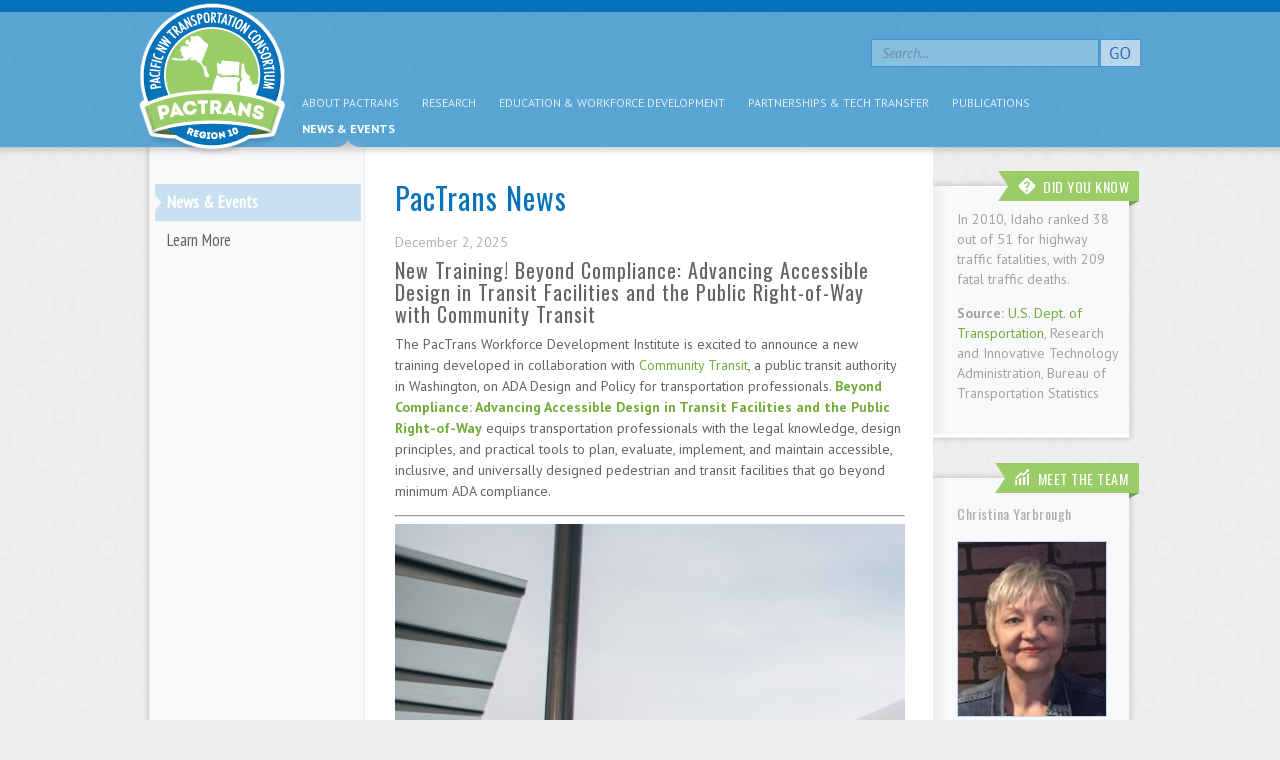

--- FILE ---
content_type: text/html; charset=UTF-8
request_url: http://depts.washington.edu/pactrans/news-events/
body_size: 45193
content:
<!DOCTYPE html PUBLIC "-//W3C//DTD XHTML 1.0 Transitional//EN" "http://www.w3.org/TR/xhtml1/DTD/xhtml1-transitional.dtd">
<html lang="en" xmlns="http://www.w3.org/1999/xhtml">
<head>
	<meta http-equiv="Content-Type" content="text/html; charset=utf-8" />
	<title>PacTrans | News &#038; Events</title>
	<!-- link rel="stylesheet" media="all" href="http://depts.washington.edu/pactrans/wp-content/themes/pactrans/css/all.css" type="text/css"/ -->
	<link href='http://fonts.googleapis.com/css?family=PT+Sans:400,700,400italic,700italic' rel='stylesheet' type='text/css'/>
	<link href='http://fonts.googleapis.com/css?family=PT+Sans+Narrow' rel='stylesheet' type='text/css'/>
	<link href='http://fonts.googleapis.com/css?family=Oswald' rel='stylesheet' type='text/css'/>
	<!-- script type="text/javascript" src="http://depts.washington.edu/pactrans/wp-content/themes/pactrans/js/jquery-1.8.2.min.js"></script>
	<script type="text/javascript" src="http://depts.washington.edu/pactrans/wp-content/themes/pactrans/js/jquery.main.js"></script -->
	<meta name="viewport" content="width=1002" />
	<link href="http://depts.washington.edu/pactrans/images/favicon.ico" rel="SHORTCUT ICON">
	<meta name='robots' content='max-image-preview:large' />
<link rel='dns-prefetch' href='//www.googletagmanager.com' />
<script type="text/javascript">
/* <![CDATA[ */
window._wpemojiSettings = {"baseUrl":"https:\/\/s.w.org\/images\/core\/emoji\/14.0.0\/72x72\/","ext":".png","svgUrl":"https:\/\/s.w.org\/images\/core\/emoji\/14.0.0\/svg\/","svgExt":".svg","source":{"concatemoji":"http:\/\/depts.washington.edu\/pactrans\/wp-includes\/js\/wp-emoji-release.min.js?ver=6.4.7"}};
/*! This file is auto-generated */
!function(i,n){var o,s,e;function c(e){try{var t={supportTests:e,timestamp:(new Date).valueOf()};sessionStorage.setItem(o,JSON.stringify(t))}catch(e){}}function p(e,t,n){e.clearRect(0,0,e.canvas.width,e.canvas.height),e.fillText(t,0,0);var t=new Uint32Array(e.getImageData(0,0,e.canvas.width,e.canvas.height).data),r=(e.clearRect(0,0,e.canvas.width,e.canvas.height),e.fillText(n,0,0),new Uint32Array(e.getImageData(0,0,e.canvas.width,e.canvas.height).data));return t.every(function(e,t){return e===r[t]})}function u(e,t,n){switch(t){case"flag":return n(e,"\ud83c\udff3\ufe0f\u200d\u26a7\ufe0f","\ud83c\udff3\ufe0f\u200b\u26a7\ufe0f")?!1:!n(e,"\ud83c\uddfa\ud83c\uddf3","\ud83c\uddfa\u200b\ud83c\uddf3")&&!n(e,"\ud83c\udff4\udb40\udc67\udb40\udc62\udb40\udc65\udb40\udc6e\udb40\udc67\udb40\udc7f","\ud83c\udff4\u200b\udb40\udc67\u200b\udb40\udc62\u200b\udb40\udc65\u200b\udb40\udc6e\u200b\udb40\udc67\u200b\udb40\udc7f");case"emoji":return!n(e,"\ud83e\udef1\ud83c\udffb\u200d\ud83e\udef2\ud83c\udfff","\ud83e\udef1\ud83c\udffb\u200b\ud83e\udef2\ud83c\udfff")}return!1}function f(e,t,n){var r="undefined"!=typeof WorkerGlobalScope&&self instanceof WorkerGlobalScope?new OffscreenCanvas(300,150):i.createElement("canvas"),a=r.getContext("2d",{willReadFrequently:!0}),o=(a.textBaseline="top",a.font="600 32px Arial",{});return e.forEach(function(e){o[e]=t(a,e,n)}),o}function t(e){var t=i.createElement("script");t.src=e,t.defer=!0,i.head.appendChild(t)}"undefined"!=typeof Promise&&(o="wpEmojiSettingsSupports",s=["flag","emoji"],n.supports={everything:!0,everythingExceptFlag:!0},e=new Promise(function(e){i.addEventListener("DOMContentLoaded",e,{once:!0})}),new Promise(function(t){var n=function(){try{var e=JSON.parse(sessionStorage.getItem(o));if("object"==typeof e&&"number"==typeof e.timestamp&&(new Date).valueOf()<e.timestamp+604800&&"object"==typeof e.supportTests)return e.supportTests}catch(e){}return null}();if(!n){if("undefined"!=typeof Worker&&"undefined"!=typeof OffscreenCanvas&&"undefined"!=typeof URL&&URL.createObjectURL&&"undefined"!=typeof Blob)try{var e="postMessage("+f.toString()+"("+[JSON.stringify(s),u.toString(),p.toString()].join(",")+"));",r=new Blob([e],{type:"text/javascript"}),a=new Worker(URL.createObjectURL(r),{name:"wpTestEmojiSupports"});return void(a.onmessage=function(e){c(n=e.data),a.terminate(),t(n)})}catch(e){}c(n=f(s,u,p))}t(n)}).then(function(e){for(var t in e)n.supports[t]=e[t],n.supports.everything=n.supports.everything&&n.supports[t],"flag"!==t&&(n.supports.everythingExceptFlag=n.supports.everythingExceptFlag&&n.supports[t]);n.supports.everythingExceptFlag=n.supports.everythingExceptFlag&&!n.supports.flag,n.DOMReady=!1,n.readyCallback=function(){n.DOMReady=!0}}).then(function(){return e}).then(function(){var e;n.supports.everything||(n.readyCallback(),(e=n.source||{}).concatemoji?t(e.concatemoji):e.wpemoji&&e.twemoji&&(t(e.twemoji),t(e.wpemoji)))}))}((window,document),window._wpemojiSettings);
/* ]]> */
</script>
<style id='wp-emoji-styles-inline-css' type='text/css'>

	img.wp-smiley, img.emoji {
		display: inline !important;
		border: none !important;
		box-shadow: none !important;
		height: 1em !important;
		width: 1em !important;
		margin: 0 0.07em !important;
		vertical-align: -0.1em !important;
		background: none !important;
		padding: 0 !important;
	}
</style>
<link rel='stylesheet' id='wp-block-library-css' href='http://depts.washington.edu/pactrans/wp-includes/css/dist/block-library/style.min.css?ver=6.4.7' type='text/css' media='all' />
<style id='classic-theme-styles-inline-css' type='text/css'>
/*! This file is auto-generated */
.wp-block-button__link{color:#fff;background-color:#32373c;border-radius:9999px;box-shadow:none;text-decoration:none;padding:calc(.667em + 2px) calc(1.333em + 2px);font-size:1.125em}.wp-block-file__button{background:#32373c;color:#fff;text-decoration:none}
</style>
<style id='global-styles-inline-css' type='text/css'>
body{--wp--preset--color--black: #000000;--wp--preset--color--cyan-bluish-gray: #abb8c3;--wp--preset--color--white: #ffffff;--wp--preset--color--pale-pink: #f78da7;--wp--preset--color--vivid-red: #cf2e2e;--wp--preset--color--luminous-vivid-orange: #ff6900;--wp--preset--color--luminous-vivid-amber: #fcb900;--wp--preset--color--light-green-cyan: #7bdcb5;--wp--preset--color--vivid-green-cyan: #00d084;--wp--preset--color--pale-cyan-blue: #8ed1fc;--wp--preset--color--vivid-cyan-blue: #0693e3;--wp--preset--color--vivid-purple: #9b51e0;--wp--preset--gradient--vivid-cyan-blue-to-vivid-purple: linear-gradient(135deg,rgba(6,147,227,1) 0%,rgb(155,81,224) 100%);--wp--preset--gradient--light-green-cyan-to-vivid-green-cyan: linear-gradient(135deg,rgb(122,220,180) 0%,rgb(0,208,130) 100%);--wp--preset--gradient--luminous-vivid-amber-to-luminous-vivid-orange: linear-gradient(135deg,rgba(252,185,0,1) 0%,rgba(255,105,0,1) 100%);--wp--preset--gradient--luminous-vivid-orange-to-vivid-red: linear-gradient(135deg,rgba(255,105,0,1) 0%,rgb(207,46,46) 100%);--wp--preset--gradient--very-light-gray-to-cyan-bluish-gray: linear-gradient(135deg,rgb(238,238,238) 0%,rgb(169,184,195) 100%);--wp--preset--gradient--cool-to-warm-spectrum: linear-gradient(135deg,rgb(74,234,220) 0%,rgb(151,120,209) 20%,rgb(207,42,186) 40%,rgb(238,44,130) 60%,rgb(251,105,98) 80%,rgb(254,248,76) 100%);--wp--preset--gradient--blush-light-purple: linear-gradient(135deg,rgb(255,206,236) 0%,rgb(152,150,240) 100%);--wp--preset--gradient--blush-bordeaux: linear-gradient(135deg,rgb(254,205,165) 0%,rgb(254,45,45) 50%,rgb(107,0,62) 100%);--wp--preset--gradient--luminous-dusk: linear-gradient(135deg,rgb(255,203,112) 0%,rgb(199,81,192) 50%,rgb(65,88,208) 100%);--wp--preset--gradient--pale-ocean: linear-gradient(135deg,rgb(255,245,203) 0%,rgb(182,227,212) 50%,rgb(51,167,181) 100%);--wp--preset--gradient--electric-grass: linear-gradient(135deg,rgb(202,248,128) 0%,rgb(113,206,126) 100%);--wp--preset--gradient--midnight: linear-gradient(135deg,rgb(2,3,129) 0%,rgb(40,116,252) 100%);--wp--preset--font-size--small: 13px;--wp--preset--font-size--medium: 20px;--wp--preset--font-size--large: 36px;--wp--preset--font-size--x-large: 42px;--wp--preset--spacing--20: 0.44rem;--wp--preset--spacing--30: 0.67rem;--wp--preset--spacing--40: 1rem;--wp--preset--spacing--50: 1.5rem;--wp--preset--spacing--60: 2.25rem;--wp--preset--spacing--70: 3.38rem;--wp--preset--spacing--80: 5.06rem;--wp--preset--shadow--natural: 6px 6px 9px rgba(0, 0, 0, 0.2);--wp--preset--shadow--deep: 12px 12px 50px rgba(0, 0, 0, 0.4);--wp--preset--shadow--sharp: 6px 6px 0px rgba(0, 0, 0, 0.2);--wp--preset--shadow--outlined: 6px 6px 0px -3px rgba(255, 255, 255, 1), 6px 6px rgba(0, 0, 0, 1);--wp--preset--shadow--crisp: 6px 6px 0px rgba(0, 0, 0, 1);}:where(.is-layout-flex){gap: 0.5em;}:where(.is-layout-grid){gap: 0.5em;}body .is-layout-flow > .alignleft{float: left;margin-inline-start: 0;margin-inline-end: 2em;}body .is-layout-flow > .alignright{float: right;margin-inline-start: 2em;margin-inline-end: 0;}body .is-layout-flow > .aligncenter{margin-left: auto !important;margin-right: auto !important;}body .is-layout-constrained > .alignleft{float: left;margin-inline-start: 0;margin-inline-end: 2em;}body .is-layout-constrained > .alignright{float: right;margin-inline-start: 2em;margin-inline-end: 0;}body .is-layout-constrained > .aligncenter{margin-left: auto !important;margin-right: auto !important;}body .is-layout-constrained > :where(:not(.alignleft):not(.alignright):not(.alignfull)){max-width: var(--wp--style--global--content-size);margin-left: auto !important;margin-right: auto !important;}body .is-layout-constrained > .alignwide{max-width: var(--wp--style--global--wide-size);}body .is-layout-flex{display: flex;}body .is-layout-flex{flex-wrap: wrap;align-items: center;}body .is-layout-flex > *{margin: 0;}body .is-layout-grid{display: grid;}body .is-layout-grid > *{margin: 0;}:where(.wp-block-columns.is-layout-flex){gap: 2em;}:where(.wp-block-columns.is-layout-grid){gap: 2em;}:where(.wp-block-post-template.is-layout-flex){gap: 1.25em;}:where(.wp-block-post-template.is-layout-grid){gap: 1.25em;}.has-black-color{color: var(--wp--preset--color--black) !important;}.has-cyan-bluish-gray-color{color: var(--wp--preset--color--cyan-bluish-gray) !important;}.has-white-color{color: var(--wp--preset--color--white) !important;}.has-pale-pink-color{color: var(--wp--preset--color--pale-pink) !important;}.has-vivid-red-color{color: var(--wp--preset--color--vivid-red) !important;}.has-luminous-vivid-orange-color{color: var(--wp--preset--color--luminous-vivid-orange) !important;}.has-luminous-vivid-amber-color{color: var(--wp--preset--color--luminous-vivid-amber) !important;}.has-light-green-cyan-color{color: var(--wp--preset--color--light-green-cyan) !important;}.has-vivid-green-cyan-color{color: var(--wp--preset--color--vivid-green-cyan) !important;}.has-pale-cyan-blue-color{color: var(--wp--preset--color--pale-cyan-blue) !important;}.has-vivid-cyan-blue-color{color: var(--wp--preset--color--vivid-cyan-blue) !important;}.has-vivid-purple-color{color: var(--wp--preset--color--vivid-purple) !important;}.has-black-background-color{background-color: var(--wp--preset--color--black) !important;}.has-cyan-bluish-gray-background-color{background-color: var(--wp--preset--color--cyan-bluish-gray) !important;}.has-white-background-color{background-color: var(--wp--preset--color--white) !important;}.has-pale-pink-background-color{background-color: var(--wp--preset--color--pale-pink) !important;}.has-vivid-red-background-color{background-color: var(--wp--preset--color--vivid-red) !important;}.has-luminous-vivid-orange-background-color{background-color: var(--wp--preset--color--luminous-vivid-orange) !important;}.has-luminous-vivid-amber-background-color{background-color: var(--wp--preset--color--luminous-vivid-amber) !important;}.has-light-green-cyan-background-color{background-color: var(--wp--preset--color--light-green-cyan) !important;}.has-vivid-green-cyan-background-color{background-color: var(--wp--preset--color--vivid-green-cyan) !important;}.has-pale-cyan-blue-background-color{background-color: var(--wp--preset--color--pale-cyan-blue) !important;}.has-vivid-cyan-blue-background-color{background-color: var(--wp--preset--color--vivid-cyan-blue) !important;}.has-vivid-purple-background-color{background-color: var(--wp--preset--color--vivid-purple) !important;}.has-black-border-color{border-color: var(--wp--preset--color--black) !important;}.has-cyan-bluish-gray-border-color{border-color: var(--wp--preset--color--cyan-bluish-gray) !important;}.has-white-border-color{border-color: var(--wp--preset--color--white) !important;}.has-pale-pink-border-color{border-color: var(--wp--preset--color--pale-pink) !important;}.has-vivid-red-border-color{border-color: var(--wp--preset--color--vivid-red) !important;}.has-luminous-vivid-orange-border-color{border-color: var(--wp--preset--color--luminous-vivid-orange) !important;}.has-luminous-vivid-amber-border-color{border-color: var(--wp--preset--color--luminous-vivid-amber) !important;}.has-light-green-cyan-border-color{border-color: var(--wp--preset--color--light-green-cyan) !important;}.has-vivid-green-cyan-border-color{border-color: var(--wp--preset--color--vivid-green-cyan) !important;}.has-pale-cyan-blue-border-color{border-color: var(--wp--preset--color--pale-cyan-blue) !important;}.has-vivid-cyan-blue-border-color{border-color: var(--wp--preset--color--vivid-cyan-blue) !important;}.has-vivid-purple-border-color{border-color: var(--wp--preset--color--vivid-purple) !important;}.has-vivid-cyan-blue-to-vivid-purple-gradient-background{background: var(--wp--preset--gradient--vivid-cyan-blue-to-vivid-purple) !important;}.has-light-green-cyan-to-vivid-green-cyan-gradient-background{background: var(--wp--preset--gradient--light-green-cyan-to-vivid-green-cyan) !important;}.has-luminous-vivid-amber-to-luminous-vivid-orange-gradient-background{background: var(--wp--preset--gradient--luminous-vivid-amber-to-luminous-vivid-orange) !important;}.has-luminous-vivid-orange-to-vivid-red-gradient-background{background: var(--wp--preset--gradient--luminous-vivid-orange-to-vivid-red) !important;}.has-very-light-gray-to-cyan-bluish-gray-gradient-background{background: var(--wp--preset--gradient--very-light-gray-to-cyan-bluish-gray) !important;}.has-cool-to-warm-spectrum-gradient-background{background: var(--wp--preset--gradient--cool-to-warm-spectrum) !important;}.has-blush-light-purple-gradient-background{background: var(--wp--preset--gradient--blush-light-purple) !important;}.has-blush-bordeaux-gradient-background{background: var(--wp--preset--gradient--blush-bordeaux) !important;}.has-luminous-dusk-gradient-background{background: var(--wp--preset--gradient--luminous-dusk) !important;}.has-pale-ocean-gradient-background{background: var(--wp--preset--gradient--pale-ocean) !important;}.has-electric-grass-gradient-background{background: var(--wp--preset--gradient--electric-grass) !important;}.has-midnight-gradient-background{background: var(--wp--preset--gradient--midnight) !important;}.has-small-font-size{font-size: var(--wp--preset--font-size--small) !important;}.has-medium-font-size{font-size: var(--wp--preset--font-size--medium) !important;}.has-large-font-size{font-size: var(--wp--preset--font-size--large) !important;}.has-x-large-font-size{font-size: var(--wp--preset--font-size--x-large) !important;}
.wp-block-navigation a:where(:not(.wp-element-button)){color: inherit;}
:where(.wp-block-post-template.is-layout-flex){gap: 1.25em;}:where(.wp-block-post-template.is-layout-grid){gap: 1.25em;}
:where(.wp-block-columns.is-layout-flex){gap: 2em;}:where(.wp-block-columns.is-layout-grid){gap: 2em;}
.wp-block-pullquote{font-size: 1.5em;line-height: 1.6;}
</style>
<link rel='stylesheet' id='screen-css' href='http://depts.washington.edu/pactrans/wp-content/themes/pactrans/css/all.css?ver=127' type='text/css' media='screen' />
<link rel='stylesheet' id='__EPYT__style-css' href='http://depts.washington.edu/pactrans/wp-content/plugins/youtube-embed-plus/styles/ytprefs.min.css?ver=14.2.1' type='text/css' media='all' />
<style id='__EPYT__style-inline-css' type='text/css'>

                .epyt-gallery-thumb {
                        width: 33.333%;
                }
                
</style>
<script type="text/javascript" src="http://depts.washington.edu/pactrans/wp-includes/js/jquery/jquery.min.js?ver=3.7.1" id="jquery-core-js"></script>
<script type="text/javascript" src="http://depts.washington.edu/pactrans/wp-includes/js/jquery/jquery-migrate.min.js?ver=3.4.1" id="jquery-migrate-js"></script>
<script type="text/javascript" src="http://depts.washington.edu/pactrans/wp-content/themes/pactrans/js/jquery.main.js?ver=115" id="pactrans-main-js"></script>
<script type="text/javascript" src="http://depts.washington.edu/pactrans/wp-content/themes/pactrans/js/site.js?ver=6.4.7" id="pactrans-site-js"></script>

<!-- Google Analytics snippet added by Site Kit -->
<script type="text/javascript" src="https://www.googletagmanager.com/gtag/js?id=GT-M3V5VQBV" id="google_gtagjs-js" async></script>
<script type="text/javascript" id="google_gtagjs-js-after">
/* <![CDATA[ */
window.dataLayer = window.dataLayer || [];function gtag(){dataLayer.push(arguments);}
gtag('set', 'linker', {"domains":["depts.washington.edu"]} );
gtag("js", new Date());
gtag("set", "developer_id.dZTNiMT", true);
gtag("config", "GT-M3V5VQBV");
/* ]]> */
</script>

<!-- End Google Analytics snippet added by Site Kit -->
<script type="text/javascript" id="__ytprefs__-js-extra">
/* <![CDATA[ */
var _EPYT_ = {"ajaxurl":"http:\/\/depts.washington.edu\/pactrans\/wp-admin\/admin-ajax.php","security":"8c90d00c36","gallery_scrolloffset":"20","eppathtoscripts":"http:\/\/depts.washington.edu\/pactrans\/wp-content\/plugins\/youtube-embed-plus\/scripts\/","eppath":"http:\/\/depts.washington.edu\/pactrans\/wp-content\/plugins\/youtube-embed-plus\/","epresponsiveselector":"[\"iframe.__youtube_prefs_widget__\"]","epdovol":"1","version":"14.2.1","evselector":"iframe.__youtube_prefs__[src], iframe[src*=\"youtube.com\/embed\/\"], iframe[src*=\"youtube-nocookie.com\/embed\/\"]","ajax_compat":"","maxres_facade":"eager","ytapi_load":"light","pause_others":"","stopMobileBuffer":"1","facade_mode":"","not_live_on_channel":"","vi_active":"","vi_js_posttypes":[]};
/* ]]> */
</script>
<script type="text/javascript" src="http://depts.washington.edu/pactrans/wp-content/plugins/youtube-embed-plus/scripts/ytprefs.min.js?ver=14.2.1" id="__ytprefs__-js"></script>
<link rel="https://api.w.org/" href="http://depts.washington.edu/pactrans/wp-json/" /><link rel="EditURI" type="application/rsd+xml" title="RSD" href="http://depts.washington.edu/pactrans/xmlrpc.php?rsd" />
<meta name="generator" content="WordPress 6.4.7" />
<meta name="generator" content="Site Kit by Google 1.122.0" /><meta name="tec-api-version" content="v1"><meta name="tec-api-origin" content="http://depts.washington.edu/pactrans"><link rel="alternate" href="http://depts.washington.edu/pactrans/wp-json/tribe/events/v1/" /><style>.mc4wp-checkbox-wp-comment-form{clear:both;width:auto;display:block;position:static}.mc4wp-checkbox-wp-comment-form input{float:none;vertical-align:middle;-webkit-appearance:checkbox;width:auto;max-width:21px;margin:0 6px 0 0;padding:0;position:static;display:inline-block!important}.mc4wp-checkbox-wp-comment-form label{float:none;cursor:pointer;width:auto;margin:0 0 16px;display:block;position:static}</style><meta name="google-site-verification" content="3misczIt7clkIKQI_tAaDaK0jTaSrPs9dKfN9ok6Plk"><link rel="icon" href="http://depts.washington.edu/pactrans/wp-content/uploads/2024/02/cropped-PacTrans_Logo-32x32.png" sizes="32x32" />
<link rel="icon" href="http://depts.washington.edu/pactrans/wp-content/uploads/2024/02/cropped-PacTrans_Logo-192x192.png" sizes="192x192" />
<link rel="apple-touch-icon" href="http://depts.washington.edu/pactrans/wp-content/uploads/2024/02/cropped-PacTrans_Logo-180x180.png" />
<meta name="msapplication-TileImage" content="http://depts.washington.edu/pactrans/wp-content/uploads/2024/02/cropped-PacTrans_Logo-270x270.png" />
</head>
<body class="tribe-no-js">
	<div id="wrapper">
<div id="header">
	<div class="head-holder">
		<div class="head-frame">

			<div class="head-form-holder">
				<form role="search" method="get" id="searchform" action="http://depts.washington.edu/pactrans/" method="get">
					<input type="text" name="s" id="search" value="Search..."/>
					<input type="submit" name="submit" id="searchsubmit" value="GO" class="head-submit"/>
				</form>
			</div>

			
			<h1 class="head-logo"><a href="http://depts.washington.edu/pactrans">pacific nw transportation consortium region 10 Pactrans</a></h1>
			<ul id="head-nav" class="menu"><li id="menu-item-101" class="menu-item menu-item-type-post_type menu-item-object-page menu-item-101"><a href="http://depts.washington.edu/pactrans/about-pactrans/">About PacTrans</a></li>
<li id="menu-item-100" class="menu-item menu-item-type-post_type menu-item-object-page menu-item-100"><a href="http://depts.washington.edu/pactrans/research/">Research</a></li>
<li id="menu-item-99" class="menu-item menu-item-type-post_type menu-item-object-page menu-item-99"><a href="http://depts.washington.edu/pactrans/students/">Education &#038; Workforce Development</a></li>
<li id="menu-item-3161" class="menu-item menu-item-type-post_type menu-item-object-page menu-item-3161"><a href="http://depts.washington.edu/pactrans/partnerships/">Partnerships &#038; Tech Transfer</a></li>
<li id="menu-item-3252" class="menu-item menu-item-type-post_type menu-item-object-page menu-item-3252"><a href="http://depts.washington.edu/pactrans/publications/">Publications</a></li>
<li id="menu-item-97" class="menu-item menu-item-type-post_type menu-item-object-page current-menu-item page_item page-item-23 current_page_item current_page_parent menu-item-97"><a href="http://depts.washington.edu/pactrans/news-events/" aria-current="page">News &#038; Events</a></li>
</ul>		</div>
	</div>
	<div class="header-bg">&nbsp;</div>
</div>
<div id="main">
	<div id="sidebar">
	<div class="block">
		<div class="block-holder">
			<div class="block-frame">
			
			
				
				
				<div class="title-holder">
			<a href="#" class="title"><span class="title"><strong class="question">DID YOU KNOW</strong></span></a>
		</div>
		<div class="text-holder"><p>In 2010, Idaho ranked 38 out of 51 for highway traffic fatalities, with 209 fatal traffic deaths.</p>
<p><strong>Source:</strong> <a href="http://www.rita.dot.gov/bts/" title="U.S. Dept. of Transportation" target="_blank">U.S. Dept. of Transportation</a>, Research and Innovative Technology Administration, Bureau of Transportation Statistics</p>
</div>				
				
				
			</div>
		</div>
	</div>
	<div class="block">
		<div class="block-holder">
			<div class="block-frame">
				<div class="title-holder">
					<a href="http://depts.washington.edu/pactrans/about-pactrans/operations-team/" class="title"><span><strong class="meet">MEET THE TEAM</strong></span></a>
				</div>
				<div class="text-holder">
										
					<blockquote>
						<cite>Christina Yarbrough</cite>
						<q></q>
					</blockquote>
					<div class="img-holder"><img width="148" height="174" src="http://depts.washington.edu/pactrans/wp-content/uploads/2016/08/Christina-Yarbrough-210-148x174.jpg" class="attachment-staff_medium size-staff_medium wp-post-image" alt="" decoding="async" loading="lazy" /></div>
					<div class="link-holder">
						<a href="http://depts.washington.edu/pactrans/about-pactrans/operations-team/">+ Meet all of the team</a>
					</div>
						
								</div>
			</div>
		</div>
	</div>
</div><!-- //sidebar -->	
	<div class="twocolumns">
		<div class="aside">
			<ul class="menu">
<ul id="menu-news-events" class="menu"><li id="menu-item-1011" class="menu-item menu-item-type-post_type menu-item-object-page current-menu-item page_item page-item-23 current_page_item current_page_parent menu-item-1011"><a href="http://depts.washington.edu/pactrans/news-events/" aria-current="page">News &#038; Events</a></li>
<li id="menu-item-2155" class="menu-item menu-item-type-post_type menu-item-object-page menu-item-2155"><a href="http://depts.washington.edu/pactrans/news-events/learn-more/">Learn More</a></li>
</ul>	 
	 
</ul>
		</div><!-- //aside -->
		<div id="content">

						<h2>PacTrans News</h2>
			<ul class="post-list">
							<li>
					<span class="date">December 2, 2025</span>
					<h3><a href="http://depts.washington.edu/pactrans/new-training-beyond-compliance-advancing-accessible-design-in-transit-facilities-and-the-public-right-of-way-with-community-transit/" title="Permalink to New Training! Beyond Compliance: Advancing Accessible Design in Transit Facilities and the Public Right-of-Way with Community Transit" rel="bookmark">New Training! Beyond Compliance: Advancing Accessible Design in Transit Facilities and the Public Right-of-Way with Community Transit</a></h3>
				
					<div class="holder">
						<div class="text-holder">
							<p><span style="font-weight: 400;">The PacTrans Workforce Development Institute is excited to announce a new training developed in collaboration with <a href="https://www.communitytransit.org/" target="_blank" rel="noopener">Community Transit</a>, a public transit authority in Washington, on ADA Design and Policy for transportation professionals. <a href="https://wdi.omscatalog.uw.edu/courses/beyond-compliance-advancing-accessible-design-in-transit-facilities-and-the-public-right-of-way" target="_blank" rel="noopener"><strong>Beyond Compliance: Advancing Accessible Design in Transit Facilities and the Public Right-of-Way</strong></a> equips transportation professionals with the legal knowledge, design principles, and practical tools to plan, evaluate, implement, and maintain accessible, inclusive, and universally designed pedestrian and transit facilities that go beyond minimum ADA compliance.</span></p>
<hr />
<p><img fetchpriority="high" decoding="async" class="alignnone size-large wp-image-8982" src="http://depts.washington.edu/pactrans/wp-content/uploads/2025/12/Community-Transit-Brand-Photos-971-5472x3648-1-1024x683.jpg" alt="" width="1024" height="683" srcset="http://depts.washington.edu/pactrans/wp-content/uploads/2025/12/Community-Transit-Brand-Photos-971-5472x3648-1-1024x683.jpg 1024w, http://depts.washington.edu/pactrans/wp-content/uploads/2025/12/Community-Transit-Brand-Photos-971-5472x3648-1-300x200.jpg 300w, http://depts.washington.edu/pactrans/wp-content/uploads/2025/12/Community-Transit-Brand-Photos-971-5472x3648-1-768x512.jpg 768w, http://depts.washington.edu/pactrans/wp-content/uploads/2025/12/Community-Transit-Brand-Photos-971-5472x3648-1-1536x1024.jpg 1536w, http://depts.washington.edu/pactrans/wp-content/uploads/2025/12/Community-Transit-Brand-Photos-971-5472x3648-1-2048x1365.jpg 2048w, http://depts.washington.edu/pactrans/wp-content/uploads/2025/12/Community-Transit-Brand-Photos-971-5472x3648-1-97x65.jpg 97w" sizes="(max-width: 1024px) 100vw, 1024px" /></p>
<p><a href="https://wdi.omscatalog.uw.edu/courses/beyond-compliance-advancing-accessible-design-in-transit-facilities-and-the-public-right-of-way" target="_blank" rel="noopener"><b><i>Beyond Compliance: Advancing Accessible Design in Transit Facilities and the Public Right-of-Way</i></b></a></p>
<p><span style="font-weight: 400;"><strong>When:</strong> February 11, 2026, 9:00 am &#8211; 4:00 pm<br />
</span><strong>Where:</strong> <span style="font-weight: 400;">Community Transit, 2312 W Casino Road, Everett, WA 98204<br />
</span><span style="font-weight: 400;"><strong>Cost:</strong> $300</span></p>
<p><strong><a href="https://wdi.omscatalog.uw.edu/courses/beyond-compliance-advancing-accessible-design-in-transit-facilities-and-the-public-right-of-way" target="_blank" rel="noopener">Learn More &gt;&gt;</a></strong></p>
<p> <a href="http://depts.washington.edu/pactrans/new-training-beyond-compliance-advancing-accessible-design-in-transit-facilities-and-the-public-right-of-way-with-community-transit/#more-8971" class="more-link">Read More</a></p>
						</div>
					</div>
				</li>
							<li>
					<span class="date">October 31, 2025</span>
					<h3><a href="http://depts.washington.edu/pactrans/thank-you-for-joining-us-at-the-2025-region-10-transportation-conference/" title="Permalink to Thank you for joining us at the 2025 Region 10 Transportation Conference!" rel="bookmark">Thank you for joining us at the 2025 Region 10 Transportation Conference!</a></h3>
				
					<div class="holder">
						<div class="text-holder">
							<p><img decoding="async" class="alignnone size-full wp-image-8952" src="http://depts.washington.edu/pactrans/wp-content/uploads/2025/10/PacTrans-Conference-2025-05.jpg" alt="" width="1024" height="683" srcset="http://depts.washington.edu/pactrans/wp-content/uploads/2025/10/PacTrans-Conference-2025-05.jpg 1024w, http://depts.washington.edu/pactrans/wp-content/uploads/2025/10/PacTrans-Conference-2025-05-300x200.jpg 300w, http://depts.washington.edu/pactrans/wp-content/uploads/2025/10/PacTrans-Conference-2025-05-768x512.jpg 768w, http://depts.washington.edu/pactrans/wp-content/uploads/2025/10/PacTrans-Conference-2025-05-97x65.jpg 97w" sizes="(max-width: 1024px) 100vw, 1024px" /></p>
<p>In October, the 12th Annual PacTrans Region 10 Transportation Conference was held at Portland State University, drawing transportation researchers, practitioners, and policymakers from all across the Pacific Northwest for this year’s theme, <strong>Connecting Communities: Improving Mobility Under Uncertainty.</strong></p>
<p> <a href="http://depts.washington.edu/pactrans/thank-you-for-joining-us-at-the-2025-region-10-transportation-conference/#more-8941" class="more-link">Read More</a></p>
						</div>
					</div>
				</li>
							<li>
					<span class="date">August 26, 2025</span>
					<h3><a href="http://depts.washington.edu/pactrans/registration-now-open-for-the-pactrans-region-10-transportation-conference/" title="Permalink to Registration Now Open for the PacTrans Region 10 Transportation Conference" rel="bookmark">Registration Now Open for the PacTrans Region 10 Transportation Conference</a></h3>
				
					<div class="holder">
						<div class="text-holder">
							<p>&nbsp;</p>
<p><img decoding="async" class="alignnone size-large wp-image-8924" src="http://depts.washington.edu/pactrans/wp-content/uploads/2025/08/2025-PacTrans-Conference-QR-1024x684.png" alt="" width="1024" height="684" srcset="http://depts.washington.edu/pactrans/wp-content/uploads/2025/08/2025-PacTrans-Conference-QR-1024x684.png 1024w, http://depts.washington.edu/pactrans/wp-content/uploads/2025/08/2025-PacTrans-Conference-QR-300x200.png 300w, http://depts.washington.edu/pactrans/wp-content/uploads/2025/08/2025-PacTrans-Conference-QR-768x513.png 768w, http://depts.washington.edu/pactrans/wp-content/uploads/2025/08/2025-PacTrans-Conference-QR-1536x1026.png 1536w, http://depts.washington.edu/pactrans/wp-content/uploads/2025/08/2025-PacTrans-Conference-QR-2048x1368.png 2048w, http://depts.washington.edu/pactrans/wp-content/uploads/2025/08/2025-PacTrans-Conference-QR-97x65.png 97w" sizes="(max-width: 1024px) 100vw, 1024px" /></p>
<p>We are proud to continue the tradition of providing a premier forum for transportation research in the Pacific Northwest. This year&#8217;s theme is <strong>Connecting Communities: Improving Mobility Under Uncertainty</strong>.</p>
<p> <a href="http://depts.washington.edu/pactrans/registration-now-open-for-the-pactrans-region-10-transportation-conference/#more-8898" class="more-link">Read More</a></p>
						</div>
					</div>
				</li>
							<li>
					<span class="date">August 25, 2025</span>
					<h3><a href="http://depts.washington.edu/pactrans/another-summer-another-successful-wa-transportation-camp/" title="Permalink to Another Summer, Another Successful WA Transportation Camp!" rel="bookmark">Another Summer, Another Successful WA Transportation Camp!</a></h3>
				
					<div class="holder">
						<div class="text-holder">
							<p><img loading="lazy" decoding="async" class="alignnone size-large wp-image-8912" src="http://depts.washington.edu/pactrans/wp-content/uploads/2025/08/P0010882-1024x576.jpg" alt="" width="1024" height="576" srcset="http://depts.washington.edu/pactrans/wp-content/uploads/2025/08/P0010882-1024x576.jpg 1024w, http://depts.washington.edu/pactrans/wp-content/uploads/2025/08/P0010882-300x169.jpg 300w, http://depts.washington.edu/pactrans/wp-content/uploads/2025/08/P0010882-768x432.jpg 768w, http://depts.washington.edu/pactrans/wp-content/uploads/2025/08/P0010882-1536x864.jpg 1536w, http://depts.washington.edu/pactrans/wp-content/uploads/2025/08/P0010882-97x55.jpg 97w, http://depts.washington.edu/pactrans/wp-content/uploads/2025/08/P0010882.jpg 2048w" sizes="(max-width: 1024px) 100vw, 1024px" /></p>
<p><span style="font-weight: 400;">In August, the</span><a href="https://watransportation.camp/"><span style="font-weight: 400;"> 2025 PacTrans-WSDOT Washington Transportation Camp</span></a><span style="font-weight: 400;"> wrapped up its third successful year, taking place at:</span></p>
<ul>
<li style="font-weight: 400;" aria-level="1"><span style="font-weight: 400;">Washington State University in Pullman, WA</span><span style="font-weight: 400;"><br />
</span><span style="font-weight: 400;">Pullman, WA – June 27-26, 2025</span></li>
<li style="font-weight: 400;" aria-level="1"><span style="font-weight: 400;">University of Washington in Seattle, WA</span><span style="font-weight: 400;"><br />
</span><span style="font-weight: 400;">Seattle, WA – August 3-8, 2025</span></li>
</ul>
<p><span style="font-weight: 400;">WA Transportation Camp is a one-week residential high school summer program covering transportation topics such as urban planning, traffic safety, supply chain logistics, and the realm of connected and autonomous vehicles. Students worked on real-world challenges, connected with UW and WSU faculty, and industry professionals, and experienced firsthand how transportation shapes our communities and daily lives.</span></p>
<p> <a href="http://depts.washington.edu/pactrans/another-summer-another-successful-wa-transportation-camp/#more-8895" class="more-link">Read More</a></p>
						</div>
					</div>
				</li>
							<li>
					<span class="date">August 6, 2025</span>
					<h3><a href="http://depts.washington.edu/pactrans/usdot-smart-team-honored-as-first-ever-safe-systems-champion-at-2025-washington-traffic-safety-summit/" title="Permalink to USDOT SMART Team Honored as First-Ever Safe Systems Champion at 2025 Washington Traffic Safety Summit" rel="bookmark">USDOT SMART Team Honored as First-Ever Safe Systems Champion at 2025 Washington Traffic Safety Summit</a></h3>
				
					<div class="holder">
						<div class="text-holder">
							<p><img loading="lazy" decoding="async" class="alignnone size-large wp-image-8889" src="http://depts.washington.edu/pactrans/wp-content/uploads/2025/08/7-16-Awards-Luncheon-12-1024x681.jpg" alt="" width="1024" height="681" srcset="http://depts.washington.edu/pactrans/wp-content/uploads/2025/08/7-16-Awards-Luncheon-12-1024x681.jpg 1024w, http://depts.washington.edu/pactrans/wp-content/uploads/2025/08/7-16-Awards-Luncheon-12-300x200.jpg 300w, http://depts.washington.edu/pactrans/wp-content/uploads/2025/08/7-16-Awards-Luncheon-12-768x511.jpg 768w, http://depts.washington.edu/pactrans/wp-content/uploads/2025/08/7-16-Awards-Luncheon-12-1536x1022.jpg 1536w, http://depts.washington.edu/pactrans/wp-content/uploads/2025/08/7-16-Awards-Luncheon-12-2048x1363.jpg 2048w, http://depts.washington.edu/pactrans/wp-content/uploads/2025/08/7-16-Awards-Luncheon-12-97x65.jpg 97w" sizes="(max-width: 1024px) 100vw, 1024px" /></p>
<p><span style="font-weight: 400;">USDOT SMART Team, led by the </span><a href="https://yakama.com/programs/engineering/"><span style="font-weight: 400;">Yakama Nation DNR Engineering Program</span></a><span style="font-weight: 400;">, in partnership with </span><a href="https://www.aiwaysion.com/"><span style="font-weight: 400;">AIWaysion</span></a><span style="font-weight: 400;">, </span><a href="http://www.uwstarlab.org/"><span style="font-weight: 400;">UW STARLab</span></a><span style="font-weight: 400;">, and </span><a href="https://wsdot.wa.gov/"><span style="font-weight: 400;">WSDOT</span></a><span style="font-weight: 400;">, has been honored as the first-ever recipient of the Safe Systems Champion Award at the 2025 Washington Traffic Safety Summit, held July 15 &#8211; 17, 2025 at the Spokane Convention Center, Washington.</span></p>
<p> <a href="http://depts.washington.edu/pactrans/usdot-smart-team-honored-as-first-ever-safe-systems-champion-at-2025-washington-traffic-safety-summit/#more-8875" class="more-link">Read More</a></p>
						</div>
					</div>
				</li>
						</ul>
						
			
				<span aria-current="page" class="page-numbers current">1</span>
<a class="page-numbers" href="http://depts.washington.edu/pactrans/news-events/page/2/">2</a>
<a class="page-numbers" href="http://depts.washington.edu/pactrans/news-events/page/3/">3</a>
<span class="page-numbers dots">&hellip;</span>
<a class="page-numbers" href="http://depts.washington.edu/pactrans/news-events/page/142/">142</a>
<a class="next page-numbers" href="http://depts.washington.edu/pactrans/news-events/page/2/">Next &raquo;</a>			
		</div><!-- //content -->
	</div><!-- //twocolumns -->
</div><!-- // main -->

<div id="footer">
	<div class="footer-holder">
		<div class="block-holder">
			<div class="block">
				<h3><a href="http://depts.washington.edu/pactrans/contact-us">CONTACT</a></h3>
				<address>University of Washington More Hall Room 112</address>
				<dl>
					<dt>T</dt>
					<dd>(206) 685-0395</dd>
					<dt>E </dt>
					<dd><a href="mailto:&#032;&#112;&#097;&#099;&#116;&#114;&#097;&#110;&#115;&#064;&#117;&#119;&#046;&#101;&#100;&#117;">&#032;&#112;&#097;&#099;&#116;&#114;&#097;&#110;&#115;&#064;&#117;&#119;&#046;&#101;&#100;&#117;</a></dd>
				</dl>
			</div>
			<div class="block">
				<h3>JOIN OUR MAILING LIST</h3>
				<div class="form">
					<form action="#" id="newsletter-form">
						<fieldset>
							<div class="text">
								<input type="text" value="Email address" name="umail" />
								<input type="submit" value="plus" class="submit" id="newsletter-submit"/>
							</div>
						</fieldset>
					</form>
				</div>
				<h3>DONATE TO PACTRANS</h3>
				<a href="https://www.washington.edu/giving/make-a-gift/?source_typ=3&source=DSC-151806"><img src="http://depts.washington.edu/pactrans/wp-content/uploads/2025/02/Donate-Button.png" width="100" alt="Donate to PacTrans"></a>
				<ul class="social-networks">
					<!-- li><a href="https://twitter.com/PacTransUTC" class="twitter" target="_blank">twitter</a></li-->
					<!-- li><a href="#" class="y-tube" target="_blank">you tube</a></li-->
				</ul>
			</div>
			<div class="block last">
				<h3>Participating Universities</h3>
				<ul class="partners-list">
					<li>
						<a href="https://www.washington.edu/" target="_blank">
							<span class="img-holder"><img src="http://depts.washington.edu/pactrans/wp-content/themes/pactrans/images/logo-01.png" width="47" height="31" alt="#" /></span>
							<span class="title">UNIVERSITY OF WASHINGTON</span>
						</a>
					</li>
					<!--li>
						<a href="http://www.uaf.edu/" target="_blank">
							<span class="img-holder"><img src="http://depts.washington.edu/pactrans/wp-content/themes/pactrans/images/logo-03.png" width="65" height="33" alt="#" /></span>
							<span class="title">University of Alaska, Fairbanks</span>
						</a>
					</li-->
					<li>
						<a href="https://www.uaa.alaska.edu/" target="_blank">
							<span class="img-holder"><img src="http://depts.washington.edu/pactrans/wp-content/uploads/2024/04/uaa_monogram_logo.png" width="61" height="35" alt="#" /></span>
							<span class="title">UNIVERSITY OF ALASKA ANCHORAGE</span>
						</a>
					</li>
					<li>
						<a href="http://www.uidaho.edu/" target="_blank">
							<span class="img-holder"><img src="http://depts.washington.edu/pactrans/wp-content/themes/pactrans/images/logo-05.png" width="81" height="32" alt="#" /></span>
							<span class="title">University of IDAHO</span>
						</a>
					</li>
				</ul>
				<ul class="partners-list second-list">
					<li>
						<a href="http://www.wsu.edu/" target="_blank">
							<span class="img-holder"><img src="http://depts.washington.edu/pactrans/wp-content/themes/pactrans/images/logo-02.png" width="35" height="35" alt="#" /></span>
							<span class="title">WASHINGTON STATE UNIVERSITY</span>
						</a>
					</li>
					<!--li>
						<a href="http://oregonstate.edu/" target="_blank">
							<span class="img-holder"><img src="http://depts.washington.edu/pactrans/wp-content/themes/pactrans/images/logo-04.png" width="43" height="32" alt="#" /></span>
							<span class="title">OREGON STATE UNIVERSITY</span>
						</a>
					</li-->
					<li>
						<a href="https://www.pdx.edu/" target="_blank">
							<span class="img-holder"><img src="http://depts.washington.edu/pactrans/wp-content/uploads/2024/04/portland-state-university-logo-only-bw.png" width="75%" height="75%" alt="#" /></span>
							<span class="title">PORTLAND STATE UNIVERSITY</span>
						</a>
					</li>
					<li>
						<a href="https://www.nwic.edu/" target="_blank">
							<span class="img-holder"><img src="http://depts.washington.edu/pactrans/wp-content/uploads/2024/04/NWIC_bw.png" width="45" height="47" alt="#" /></span>
							<span class="title">NORTHWEST INDIAN COLLEGE</span>
						</a>
					</li>
				</ul>
			</div>
		</div>
		<div class="bar">
			<ul id="footernav" class="sub-menu"><li id="menu-item-117" class="menu-item menu-item-type-post_type menu-item-object-page menu-item-home menu-item-117"><a href="http://depts.washington.edu/pactrans/">PacTrans</a></li>
<li id="menu-item-116" class="menu-item menu-item-type-post_type menu-item-object-page menu-item-116"><a href="http://depts.washington.edu/pactrans/about-pactrans/">About Us</a></li>
<li id="menu-item-115" class="menu-item menu-item-type-post_type menu-item-object-page menu-item-115"><a href="http://depts.washington.edu/pactrans/research/">Research</a></li>
<li id="menu-item-114" class="menu-item menu-item-type-post_type menu-item-object-page menu-item-114"><a href="http://depts.washington.edu/pactrans/students/">Education and Workforce Development</a></li>
<li id="menu-item-113" class="menu-item menu-item-type-post_type menu-item-object-page menu-item-113"><a href="http://depts.washington.edu/pactrans/partnerships/">Partnerships and Technology Transfer</a></li>
<li id="menu-item-3253" class="menu-item menu-item-type-post_type menu-item-object-page menu-item-3253"><a href="http://depts.washington.edu/pactrans/publications/">Publications</a></li>
<li id="menu-item-112" class="menu-item menu-item-type-post_type menu-item-object-page current-menu-item page_item page-item-23 current_page_item current_page_parent menu-item-112"><a href="http://depts.washington.edu/pactrans/news-events/" aria-current="page">News &#038; Events</a></li>
</ul>			<p class="copy">&copy; <br />
<b>Warning</b>:  Use of undefined constant Y - assumed 'Y' (this will throw an Error in a future version of PHP) in <b>/nfs/aesop1/hw00/d87/pactrans/wp-content/themes/pactrans/parts/shared/footer.php</b> on line <b>96</b><br />
2026, Pacific Northwest Transportation Consortium (PacTrans)</p>
		</div>
	</div>
</div>
</div>

			<script>
		( function ( body ) {
			'use strict';
			body.className = body.className.replace( /\btribe-no-js\b/, 'tribe-js' );
		} )( document.body );
		</script>
		<script> /* <![CDATA[ */var tribe_l10n_datatables = {"aria":{"sort_ascending":": activate to sort column ascending","sort_descending":": activate to sort column descending"},"length_menu":"Show _MENU_ entries","empty_table":"No data available in table","info":"Showing _START_ to _END_ of _TOTAL_ entries","info_empty":"Showing 0 to 0 of 0 entries","info_filtered":"(filtered from _MAX_ total entries)","zero_records":"No matching records found","search":"Search:","all_selected_text":"All items on this page were selected. ","select_all_link":"Select all pages","clear_selection":"Clear Selection.","pagination":{"all":"All","next":"Next","previous":"Previous"},"select":{"rows":{"0":"","_":": Selected %d rows","1":": Selected 1 row"}},"datepicker":{"dayNames":["Sunday","Monday","Tuesday","Wednesday","Thursday","Friday","Saturday"],"dayNamesShort":["Sun","Mon","Tue","Wed","Thu","Fri","Sat"],"dayNamesMin":["S","M","T","W","T","F","S"],"monthNames":["January","February","March","April","May","June","July","August","September","October","November","December"],"monthNamesShort":["January","February","March","April","May","June","July","August","September","October","November","December"],"monthNamesMin":["Jan","Feb","Mar","Apr","May","Jun","Jul","Aug","Sep","Oct","Nov","Dec"],"nextText":"Next","prevText":"Prev","currentText":"Today","closeText":"Done","today":"Today","clear":"Clear"}};/* ]]> */ </script><script type="text/javascript" src="http://depts.washington.edu/pactrans/wp-content/plugins/youtube-embed-plus/scripts/fitvids.min.js?ver=14.2.1" id="__ytprefsfitvids__-js"></script>
	</body>
</html>


--- FILE ---
content_type: text/css
request_url: http://depts.washington.edu/pactrans/wp-content/themes/pactrans/css/all.css?ver=127
body_size: 5461
content:
body{
	margin:0;
	color:#646464;
	min-width:1002px;
	background:#eee url(../images/bg-body.gif);
	font:14px/21px 'PT Sans', Arial, Helvetica, sans-serif;
}
img{border-style:none;}
a{
	text-decoration:none;
	color:#73ac3b;
}
a:hover{text-decoration:underline;}
input, textarea, select{
	font:100% 'PT Sans', Arial, Helvetica, sans-serif;
	vertical-align:middle;
}
form, fieldset{
	margin:0;
	padding:0;
	border-style:none;
}
input[type=text],
input[type=password],
input[type=file],
 input[type=submit],
 textarea{
	border-radius:0!important;
	border-radius:none!important;
	-webkit-appearance:none;
}
#wrapper{
	width:100%;
	overflow:hidden;
}
#header{
	width:100%;
	position:relative;
	z-index:2;
}
.header-bg{
	overflow:hidden;
	width:100%;
	background:url(../images/bg-shadow.png) repeat-x;
	height:11px;
}
.head-holder{
	width:100%;
	background:#eee url(../images/bg-header.gif);
	border-top:12px solid #0673ba;
}
.head-frame{
	width:1003px;
	margin:0 auto;
	position:relative;
}
#header:after,
.head-holder:after,
.head-frame:after{
	display:block;
	clear:both;
	content:'';
}
.head-frame .head-logo{
	position:absolute;
	margin:0;
	top:-9px;
	left:0;
	width:147px;
	height:153px;
	background:url(../images/logo.png) no-repeat;
	text-indent:-9999px;
	overflow:hidden;
}
.head-frame .head-logo a{
	display:block;
	height:100%;
}
#header .head-form-holder{
	position:absolute;
	top:27px;
	right:0;
}
#header .head-form-holder input{
	width:206px;
	padding:5px 10px 5px;
	height:16px;
	color:#6e889c;
	font-style:italic;
	font-size:14px;
	line-height:16px;
	background:#88bfe0;
	margin:0 1px 0 0;
	float:left;
	border:1px solid #4096cb;
}
#header .head-form-holder .head-submit{
	float:left;
	border:none;
	margin:0;
	padding:0;
	cursor:pointer;
	font-size:0;
	font-style:normal;
	width:42px;
	text-indent:-9999px;
	overflow:hidden;
	height:28px;
	background:url('../images/bg-submit.png') no-repeat;
	line-height:0;
}
#header .head-form-holder .head-submit:hover{cursor:pointer;}
#head-nav{
	float:left;
	margin:83px 0 -1px 140px;
	padding:0;
	list-style:none;
	overflow:hidden;
}
#head-nav li{
	float:left;
	text-transform:uppercase;
	color:#deedf6;
	font-size:12px;
	line-height:16px;
	margin:0 0 0 23px;
	padding:0 0 10px;
}
#head-nav li a{
	color:#deedf6;
	display:block;
}

#head-nav li.current-menu-item,
#head-nav li.current_page_parent,
#head-nav li.current-page-ancestor,
#head-nav li:hover{background:url(../images/bg-arrow.gif) no-repeat 50% 100%;}
#head-nav li.current-menu-item a,
#head-nav li.current_page_parent a,
#head-nav li.current-page-ancestor a,
#head-nav li:hover a{
	color:#fff;
	text-decoration:none;
}
#head-nav li.current-menu-item,
#head-nav li.current_page_parent,
#head-nav li.current-page-ancestor{
	font-weight:700;
}
#main{
	width:996px;
	margin:-11px auto 0;
}
#sidebar{
	float:right;
	width:213px;
	padding:33px 2px 0 0;
	margin:0 0 0 -21px;
}
#main .twocolumns{
	overflow:hidden;
}
#sidebar .block{
	width:213px;
	margin:0 0 26px;
	background:url(../images/bg-block.png) no-repeat;
}
.contact #sidebar .block{margin:0 0 21px;}
.research #sidebar .block{margin:0 0 21px;}
#main:after,
#sidebar .block-frame:after,
#sidebar .block-holder:after,
#sidebar .block:after{
	display:block;
	clear:both;
	content:'';
}
#sidebar .block-holder{
	width:213px;
	padding:13px 0 17px;
	background:url(../images/bg-block-b.png) no-repeat 0 100%;
}
#sidebar .block-frame{
	width:164px;
	color:#a2a3a3;
	font-size:14px;
	line-height:20px;
	padding:0 15px 11px 34px;
	background:url(../images/bg-block-c.png) repeat-y;
}
#sidebar .block-frame p{margin:0 0 14px;}
#sidebar .block-frame img{
	vertical-align:top;
	margin:0 0 6px 2px;
}
#sidebar .block blockquote{
	color:#a2a3a3;
	font-size:14px;
	line-height:19px;
	overflow:hidden;
	margin:0 0 12px;
	padding:0;
}
#sidebar .block .h3{
	color:#abacad;
	font:14px/22px  'Oswald', Arial, sans-serif;
	margin:0 0 10px;
	letter-spacing:0.5px;
	display:block;
}
#sidebar .block .time,
#sidebar .block .name,
#sidebar .block .date{
	display:block;
	font-size:14px;
	margin:0 0 3px;
	line-height:16px;
	color:#abacad;
}
#sidebar .block blockquote cite{
	display:block;
	color:#abacad;
	font:14px/25px  'Oswald', Arial, sans-serif;
	margin:0 0 3px;
	letter-spacing:0.5px;
}
#sidebar .block .img-holder{
	border:1px solid #c3d7ea;
	width:148px;
	margin:0 0 2px;
	overflow:hidden;
	display:block;
}
#sidebar .block .img-holder img{
	margin:0;
	vertical-align:top;
}
#sidebar .block blockquote  q{quotes:none;}
#sidebar .block .link-holder{
	padding:13px 0 0;
	overflow:hidden;
}
#sidebar .block .link-holder a{
	color:#a9c398;
	font-size:14px;
	line-height:16px;
	float:left;
}
.contact #sidebar .block .link-holder a{color:#abacad;}
.research #sidebar .block .link-holder a{color:#abacad;}
#sidebar .title-holder{
	width:100%;
	position:relative;
	float:left;
	margin:-21px 0 2px 18px;
}
#sidebar .title-holder .title{
	float:right;
	background:url(../images/bg-title.png) no-repeat 100% 0;
	padding:0 10px 0 0;
	cursor:pointer;
	height:36px;
	color:#fff;
	text-transform:uppercase;
	font:14px/16px  'Oswald', Arial, sans-serif;
}
#sidebar .title-holder .title:hover{text-decoration:none;}
#sidebar .title-holder .title span{
	float:left;
	padding:0 0 0 20px;
	letter-spacing:0.5px;
	height:36px;
	background:url(../images/bg-title.png) no-repeat 0 -36px;
}
#sidebar .title-holder .title .question{
	font-weight:normal;
	padding:8px 0 0 25px;
	float:left;
	white-space:nowrap;
	background:url(../images/icon-1.png) no-repeat 0 7px;
}
#sidebar .title-holder .title .meet{
	font-weight:normal;
	padding:8px 1px 0 23px;
	float:left;
	white-space:nowrap;
	background:url(../images/icon-2.png) no-repeat 0 6px;
}
#sidebar .block .text-holder{
	overflow:hidden;
	clear:both;
}
#content{
	overflow:hidden;
	background:#fff;
	color:#646464;
	font-size:14px;
	position:relative;
	z-index:1;
	margin:0 11px 0 0;
	padding:36px 28px 30px 30px;
	line-height:21px;
}
.contact #content{padding:36px 28px 30px 40px;}
#content .alignleft{
	margin:0 10px 0 0;
	float:left;
}
#content h2{
	color:#0673ba;
	letter-spacing:1px;
	font:30px/32px  'Oswald', Arial, sans-serif;
	margin:0 0 20px;
}
.research #content h2{margin:0 0 10px 6px;}
.contact #content h2{margin:0 0 10px;}
#content h3{
	margin:0 0 9px;
	color:#646464;
	letter-spacing:1px;
	font:20px/22px   'Oswald', Arial, sans-serif;
}
* + html #content h3{margin:-3px 0 12px;}
#content h3 a{color:#646464;}
#content .text-area{
	padding:1px 3px 39px 0;
	overflow:hidden;
}
#content .text-area.first-child{padding:1px 3px 31px 0;}
#content p{margin:0 0 10px;}
#content .text-area .link-holder{
	overflow:hidden;
	padding:8px 0 21px;
}
#content .text-area .link-holder.second{padding:8px 0 14px;}
#content .text-area .link-holder a{
	font-size:14px;
	line-height:21px;
	color:#6fab33;
	float:left;
}
#content .text-area dl{
	margin:0 0 -7px;
	padding:8px 0 0;
	color:#646464;
	font-size:14px;
	line-height:21px;
	overflow:hidden;
}
#content .text-area dl dt{
	float:left;
	margin:0 3px 0 0;
}
#content .text-area dl dd{
	overflow:hidden;
	margin:0;
}
#content .contact-block{
	width:100%;
	overflow:hidden;
	padding:13px 0 31px;
}
.contact-block .map-holder{
	float:right;
	margin:2px 15px 0 9px;
	border:1px solid #c1dcee;
}
.contact-block .map-holder  img{vertical-align:top;}
.contact-block h3{
	margin:0;
	color:#646464;
	font-size:20px;
	line-height:22px;
}
.contact-block .info-holder{overflow:hidden;}
.contact-block  dl{
	margin:0;
	padding:1px 0 0;
	overflow:hidden;
	color:#646464;
	font-size:14px;
	line-height:21px;
}
.contact-block  dt{
	display:block;
	font-weight:bold;
	margin:0;
}
.contact-block  dd{
	overflow:hidden;
	margin:0 0 14px;
}
.contact-block  dd address{font-style:normal;}
#content .form-holder{
	width:450px;
	padding:0 0 8px;
	overflow:hidden;
}
#content .form-holder .row{
	padding:3px 0 16px 40px;
	overflow:hidden;
}
#content .form-holder .row.error{
	background:url(../images/ico-error.png) no-repeat 16px 31px;
}
#content .form-holder label{
	float:left;
	font-weight:bold;
	color:#646464;
	font-size:14px;
	line-height:16px;
	padding:0 15px 5px 0;
}
* + html #content .form-holder label{padding:0 15px 3px 0;}
#content .form-holder .heading{overflow:hidden;}
#content .form-holder .error-mess{
	display:none;
	color:#e63131;
	float:left;
	font-size:14px;
	line-height:16px;
}
#content .form-holder .error .error-mess{display:block;}
#content .form-holder input{
	background:#f8f9fa;
	width:381px;
	height:16px;
	margin:0;
	color:#646464;
	font-size:14px;
	line-height:16px;
	padding:5px 10px 5px;
	border:1px solid #c5deef;
}
#content .form-holder .error input{
	background:#fce4e4;
	border:1px solid #f7b6b6;
}
#content .form-holder textarea{
	background:#f8f9fa;
	width:391px!important;
	height:148px;
	overflow:auto;
	margin:0;
	color:#646464;
	font-size:14px;
	line-height:16px;
	padding:0 5px;
	border:1px solid #c5deef;
}
#content .form-holder .submit{
	width:97px;
	float:right;
	height:31px;
	margin:10px 6px  0;
	color:#0673ba;
	text-transform:uppercase;
	font-size:0;
	line-height:0;
	text-indent:-9999px;
	overflow:hidden;
	background:url('../images/bg-submit-2.png') no-repeat;
	padding:0;
	cursor:pointer;
	border:none;
}
#content .form-holder .submit:hover{cursor:pointer;}
#content .list{
	margin:0 -16px 11px 0;
	overflow:hidden;
	list-style:none;
	padding:4px 0 0;
}
#content .list li{
	display:inline-block;
	vertical-align:top;
	width:181px;
	margin:0 17px 23px 0;
	padding:3px 18px 11px 18px;
	border:1px solid #c1dcee;
	background:#f8f9fa;
}
* + html #content .list li{
	margin:0 21px 23px 0;
	display:inline;
}
#content .list li:hover{
	position:relative;
	z-index:20;
}
#content .list li:after{
	display:block;
	clear:both;
	content:'';
}
#content .list li .img-holder{
	margin:0 -15px 10px;
	border:1px solid #bbd7ea;
	width:210px;
}
#content .list li .img-holder img{vertical-align:top;}
#content .list li .name-holder{
	padding:0 0 5px;
	overflow:hidden;
}
#content .list li .name-holder a{
	color:#646464;
	letter-spacing:0.5px;
	font:20px/25px  'Oswald', Arial, sans-serif;
}
#content .list li .prof{
	color:#646464;
	font-style:italic;
	font-size:14px;
	line-height:16px;
	display:block;
	margin:0 0 17px;
}
#content .list li  dl{
	margin:0;
	padding:0 0 5px;
	color:#646464;
	font-size:14px;
	line-height:16px;
	overflow:hidden;
}
#content .list li  dl dt{
	float:left;
	margin:0 3px  0 0;
}
#content .list li  dl dd{
	overflow:hidden;
	margin:0;
}
#content .list li .link-holder{
	padding:0 0 4px;
	overflow:hidden;
}
#content .list li .link-holder a{
	color:#6fab33;
	font-size:14px;
	line-height:17px;
	float:left;
}
#content .list li .link-holder .link{
	padding:0 10px 0 0;
	background:url(../images/bg-arrow3.png) no-repeat 100% 7px;
}
#content .post-list{
	margin:0;
	padding:0;
	list-style:none;
	overflow:hidden;
}
#content .post-list > li{
	vertical-align:top;
	overflow:hidden;
	color:#646464;
	padding:0 0 23px;
	font-size:14px;
	line-height:21px;
	border-bottom: 1px solid #73ac3b;
	margin-bottom: 30px;
}
#content .post-list li p{margin:0 0 13px;}
.post-list .date{
	display:block;
	margin:0 0 9px;
	color:#b0b0b0;
	font-size:14px;
	line-height:16px;
}
.post-list h3{
	margin:0;
	color:#646464;
	font-size:20px;
	line-height:22px;
}
.post-list h3 a{color:#646464;}
.post-list h4{
	color:#73ac3b;
	font-size:14px;
	line-height:16px;
	font-weight:normal;
	margin:0 0 6px;
}
.post-list h4 a{color:#73ac3b;}
.post-list .link-holder{
	overflow:hidden;
}
.post-list .link-holder a{
	float:right;
	padding:4px 29px 4px 6px;
	border:1px solid #d0e0ef;
	color:#2972b9;
	margin:0 1px 0 0 ;
	background:#f8f9fa url('../images/bg-more.gif') no-repeat 100% 0;
	font:14px/16px  'Oswald', Arial, sans-serif;
}
* + html .post-list .link-holder a{padding:1px 29px 7px 6px;}
.post-list .img-holder{border:1px solid #c9dced;}
.post-list .img-holder img{vertical-align:top;}
#content .post-list .alignleft{
	margin:5px 12px 0 0;
	float:left;
}
.post-list .center{
	display:block;
	margin:-5px 0 10px;
	text-align:center;
}
.post-list .holder{
	width:100%;
	overflow:hidden;
}
.post-list .text-holder{overflow:hidden;}
.paging-holder{
	padding:16px 34px 0 21px;
	overflow:hidden;
}
.paging-holder .prev-link,
.paging-holder .next-link{
	float:left;
	padding:0 0 0 19px;
	font-weight:bold;
	text-transform:uppercase;
	background:url('../images/bg-prev.png') no-repeat 0 7px;
	font-size:14px;
	line-height:22px;
	color:#c7deef;
}
.paging-holder .next-link{
	float:right;
	background:url('../images/bg-next.png') no-repeat 100% 7px;
	padding:0 19px 0 0;
}
.paging-holder .prev-link:hover,
.paging-holder .next-link:hover{
	text-decoration:none;
	color:#549fd0;
	background:url('../images/bg-prev-h.png') no-repeat 0 7px;
}
.paging-holder .next-link:hover{background:url('../images/bg-next-h.png') no-repeat 100% 7px;}
.paging{
	margin:0;
	padding:0;
	list-style:none;
	text-align:center;
	overflow:hidden;
}
.paging li{
	display:inline-block;
	vertical-align:top;
	font-size:14px;
	margin:0 -3px;
	line-height:18px;
	padding:2px 8px 3px;
	font-weight:bold;
	color:#c7deef;
}
* + html .paging li{
	margin:0 -2px;
	display:inline;
}
.paging li a{color:#c7deef;}
.paging li a:hover {
	text-decoration:none;
	color:#549fd0;
}
.paging li.active{
	color:#5f9fd0;
	background:url('../images/bg-circle.png') no-repeat;
}
#content .links-list{
	margin:0;
	padding:0 0 16px 5px;
	list-style:none;
	overflow:hidden;
}
#content .text-box .links-list{margin:-5px 0 14px 0px;}
#content .links-list li{
	vertical-align:top;
	overflow:hidden;
}
#content .text-box{
	overflow:hidden;
	padding-bottom:21px;
}
#content .text-box .holder{
	padding-bottom:51px;
}
#content #projects{
	margin:0 0 -38px;
	padding:0 16px 0 24px;
}
#content .text-box h3{
	background:#9fcf6e;
	text-align:center;
	letter-spacing: 0.5px;
	margin:0 0 12px -23px;
	color:#fff;
	padding:4px 0 5px;
	font:20px/22px  'Oswald', Arial, sans-serif;
}
#content .text-box .alignright{
	margin:6px 7px 0 4px;
	float:right;
}
#content .text-box  ol li:after,
.text-box-holder:after{
	display:block;
	clear:both;
	content:'';
}
.text-box-holder{padding:0 0 23px;}
#content .text-box p{margin:0 0 14px;}
#content .text-box .holder h4,
#content .text-box .holder h4 a{
	color:#2972b9;
	font-size:14px;
	line-height:21px;
	display:inline;
	/*margin:0 0 0 -15px;*/
}
#content .text-box  ol{
	margin:0;
}
* + html #content .text-box  ol{margin:0 0 0 45px;}
#content .text-box  ol li{
	vertical-align:top;
	padding:0 0 7px;
}
#content .text-box .holder .info{
	margin:0;
	padding:7px 0 14px;
	overflow:hidden;
}
#content .text-box .holder dt{
	float:left;
	font-weight:bold;
	margin:0 3px 0 0;
}
#content .text-box .holder dd{
	margin:0;
}
#content .text-box-holder h3{
	color:#646464;
	text-align:left;
	margin:0 0 5px -19px;
	background:none;
	font:20px/22px  'Oswald', Arial, sans-serif;
}
#content .text-box .frame{
	overflow:hidden;
	padding:0 0 8px 20px;
}
#content .text-box .frame ol{padding:0 0 0 18px;}
* + html #content .text-box .frame ol{
	margin:0 0 0 5px;
	padding:0 0 0 18px;
}
#content .text-box .frame p{margin:0 0 12px;}
#content .text-box  h5{
	font-size:14px;
	line-height:21px;
	color:#646464;
	margin:0;
}
.aside{
	float:left;
	width:212px;
	padding:38px 4px 0 7px;
	background:url(../images/bg-twocolumns.png) repeat-y;
}
.aside .menu{
	margin:0;
	padding:0 0 20px 3px;
	list-style:none;
	overflow:hidden;
}
.aside .menu li{
	overflow:hidden;
	border-top:1px solid #eff0f0;
	font:17px/19px 'PT Sans Narrow', Arial, sans-serif;
	vertical-align:top;
}
.aside .menu li:first-child{border:none;}
.aside .menu li a{
	display:block;
	color:#646464;
	padding:9px 12px;
}
.aside .menu li.current-menu-item a,
.aside .menu li.current-cat a,
.aside .menu li.current-projects-ancestor a,
.aside .menu li.current-projects_type-ancestor a,
.aside .menu li:hover a{
	text-decoration:none;
	color:#fff;
}
.aside .menu li:hover,
.aside .menu li.current-menu-item,
.aside .menu li.current-projects-ancestor,
.aside .menu li.current-projects_type-ancestor,
.aside .menu li.current-cat{
	color:#fff;
	font-weight:bold;
	background:#c8e0f0 url(../images/bg-arrow2.gif) no-repeat 0 9px;
}
.home .social-block{
	width:283px;
	background:url('../images/bg-social-t.png') no-repeat;
	float:right;
}
.home .social-block .block-holder{
	width:283px;
	background:url('../images/bg-social-b.png') no-repeat 0 100%;
	padding:14px 0;
}
.home .social-block .block-frame{
	width:233px;
	padding:0 20px 21px 30px;
	background:url('../images/bg-social-c.png') repeat-y;
}
.home .social-block .block:after,
.home .social-block .block-holder:after,
.home .social-block .block-frame:after,
.home .social-block .heading:after{
	display:block;
	clear:both;
	content:'';
}
.home .social-block .block{margin:0 0 10px;}
.home .social-block .heading{
	width:100%;
	padding:0 0 9px;
}
.home .social-block .block:first-child .heading{padding:0 0 3px;}
.home .social-block .view-link{
	margin:0;
	color:#9dce6b;
	line-height:14px;
	float:right;
	text-transform:uppercase;
	font-size:12px;
	padding:0;
}
.home .social-block .social-link{
	height:37px;
	padding:0 10px 0 0;
	float:left;
	margin:-7px 0 0 -35px;
	text-transform:uppercase;
	color:#fff;
	cursor:pointer;
	font:14px/16px  'Oswald', Arial, sans-serif;
	background:url('../images/bg-social-link.png') no-repeat 100% 0;
}
.home .social-block .social-link:hover{text-decoration:none;}
.home .social-block .social-link span{
	height:30px;
	float:left;
	padding:7px 10px 0 12px;
	background:url('../images/bg-social-link.png') no-repeat 0 -38px;
}
.home .social-block .social-link strong{
	padding:0 0 0 31px;
	font-weight:normal;
	display:block;
	min-width:94px;
	letter-spacing:0.5px;
}
.home .social-block .social-link .news{background:url('../images/icon-3.png') no-repeat;}
.home .social-block .social-link .twitter{background:url('../images/icon-4.png') no-repeat;}
.home .social-block .list{
	margin:0;
	padding:0;
	list-style:none;
	overflow:hidden;
}
.home .social-block .list li{
	vertical-align:top;
	overflow:hidden;
	font-size:14px;
	margin:0 0 16px;
	line-height:21px;
}
.home .social-block .list li p{margin:0;}
.home .social-block .list li .date{font-weight:bold;}
.home .social-block .list li a.morelink{color:#62a324;}
.home #main{
	padding:31px 0 0 19px;
	width:1000px;
	background:url('../images/bg-main.jpg') no-repeat 50% 0;
}
.home #content{
	padding:7px 0 21px;
	overflow:visible;
	float:left;
	margin:0;
	width:717px;
	background:none;
}
.home #content .gallery-holder{
	width:687px;
	margin:0 0 24px;
	height:346px;
	overflow:hidden;
	position:relative;
}
.home #content .gallery-holder .gmask{
	width:687px;
	height:346px;
	overflow:hidden;
}
.home #content .gallery{
	margin:0;
	padding:0;
	list-style:none;
	overflow:hidden;
	width:687px;
	height:346px;
	position:relative;
}
.home #content .gallery li{
	position:absolute;
	top:0;
	left:0;
	width:687px;
	height:346px;
}
.home #content .gallery li.active{z-index:1;}
.home #content .gallery li img{vertical-align:top;}
.home #content .gallery li .text-holder{
	position:absolute;
	top:0;
	left:316px;
	width:357px;
	font-size:15px;
	padding:54px 0 0;
	line-height:18px;
	background:none;
	color:#fff;
	height:233px;
}
.home #content .gallery li .text-holder p a{color:#9dce6b;}
.home #content .gallery li .text-holder h2{
	color:#fff;
	margin:0;
	letter-spacing:-0.5px;
	text-transform:uppercase;
	text-shadow:0 0 9px #232323;
	font:38px/49px  'Oswald', Arial, sans-serif;
}
.home #content .gallery li .text-holder h2 span{font-size:32px;}
.home #content .gallery li .text-holder h3{
	color:#fff;
	letter-spacing:-1px;
	margin:0 0 23px;
	text-transform:uppercase;
	text-shadow:0 0 9px #232323;
	font:26px/31px  'Oswald', Arial, sans-serif;
}
.home #content .gallery li .text-holder p{margin:0 0 0 2px;}
.home #content  .switcher{
	margin:0;
	padding:0;
	list-style:none;
	overflow:hidden;
	position:absolute;
	width:711px;
	bottom:38px;
	left:0;
	z-index:2;
	text-align:center;
}
.home #content  .switcher li{
	display:inline-block;
	vertical-align:top;
	overflow:hidden;
	margin:0 1px;
}
* + html .home #content  .switcher li{
	margin:0 3px;
	display:inline;
}
.home #content  .switcher li a{
	width:14px;
	height:15px;
	text-indent:-9999px;
	overflow:hidden;
	display:block;
	background:url('../images/bg-switcher.png') no-repeat;
}
.home #content  .switcher li a:hover,
.home #content  .switcher li.active a{
	background:url('../images/bg-switcher-h.png') no-repeat;
}
.home #content .text-block{
	width:701px;
	overflow:hidden;
	margin:0 0 0 -7px;
	background:url('../images/bg-text-t.png') no-repeat;
}
.home #content .text-holder{
	width:701px;
	overflow:hidden;
	padding:14px 0 11px;
	background:url('../images/bg-text-b.png') no-repeat 0 100%;
}
.home #content .text-frame{
	width:597px;
	overflow:hidden;
	padding:17px 58px 0 46px;
	background:url('../images/bg-text-c.png') repeat-y;
}
.home #content .text-frame p a{color:#62a324;}
.home #content .text-frame h2{
	color:#404141;
	text-transform:uppercase;
	letter-spacing:-0.5px;
	margin:0 0 12px;
	font:30px/32px  'Oswald', Arial, sans-serif;
}
.home #content .text-frame .alignleft{margin:0 51px 0 17px;}
.home #content .text-frame h3{
	color:#382a5c;
	letter-spacing:0.7px;
	margin:0 0 8px;
	text-transform:uppercase;
	font:15px/22px  'Oswald', Arial, sans-serif;
}
.home #content .text-frame p{margin:0 0 17px;}
.home #content .text-frame .text-area{
	overflow:hidden;
	color:#404141;
	font-size:15px;
	line-height:19px;
	padding:1px 3px 0 0;
}
.home #content .text-section{
	line-height: 22px;
	padding:12px 0 0;
	overflow:hidden;
}

.img-center {
	display:block;
	margin:15px auto 22px;
	text-align:center;
}


#content .list li .link-holder .popup-hold:hover .popup{display:block;}
#content .list li .link-holder .popup-hold{
	float:left;
}
#content .list{
    overflow:visible;
}
.popup{
	position:absolute;
	width:641px;
	display:none;
	bottom:42px;
	left:50%;
	margin:0 0 0 -320px;
	background:url('../images/bg-popup.png') no-repeat;
}
	.page-id-9 .popup,
	.page-id-11 .popup {
		bottom: 32px;
	}
.popup.rightside{
	margin:0 0 0 -561px;
}
.popup.leftside{
	margin:0 0 0 -81px;
}
.popup-holder{
	width:641px;
	padding:15px 0 16px;
	background:url('../images/bg-popup-b.png') no-repeat 0 100%;
}
	.page-id-9 .popup-holder,
	.page-id-11 .popup-holder {
		padding:5px 0 6px;
	}
.popup-frame{
	width:585px;
	padding:5px 28px 9px 28px;
	background:url('../images/bg-popup-c.png') repeat-y;
	min-height: 295px;
}
.popup-holder:after,
.popup-frame,
.popup:after{
	display:block;
	clear:both;
	content:'';
}
.popup .info{
	float:left;
	padding:6px 19px 0 0;
	width:140px;
}
.popup .info img{
	border:1px solid #c8daea;
	vertical-align:top;
	display:block;
	margin:0 0 17px;
}
.popup .info  .name{
	font:20px/22px  'Oswald', Arial, sans-serif;
	color:#646464;
	display:block;
	margin:0 0 5px;
	letter-spacing:0.5px;
}
#content .popup .info  .prof{
	color:#646464;
	font-style:normal;
	display:block;
	font-size:14px;
	line-height:17px;
}
.popup .text{overflow:hidden;}
#content .popup .text p{margin:0;}
.popup .arrow{
	width:62px;
	height:29px;
	background:url('../images/bg-arrow4.png') no-repeat;
	text-indent:-9999px;
	overflow:hidden;
	position:absolute;
	bottom:-18px;
	left:50%;
	margin:0 0 0 -81px;
}
	.page-id-9 .popup .arrow,
	.page-id-11 .popup .arrow {
		bottom: -8px;
	}
.popup.rightside .arrow{margin:0 0 0 156px;}
.popup.leftside .arrow{margin:0 0 0 -302px;}
#footer{
	border-top:3px solid #cfe1ed;
	width:100%;
	overflow:hidden;
	padding:0 0 26px;
	background:#549fd0 url(../images/bg-footer.jpg) no-repeat 50% 0;
}
.footer-holder{
	width:996px;
	overflow:hidden;
	margin:0 auto;
	padding:30px 0 0;
}
.footer-holder .block-holder{
	width:100%;
	overflow:hidden;
	padding:0 0 10px;
}
#footer .block{
	float:left;
	width:246px;
}
#footer .block:first-child{
	width:156px;
	margin:0 108px 0 7px;
}
#footer .block.last{
	width:392px;
	margin:0 0 0 87px;
}
#footer h3{
	color:#fff;
	font:14px/16px  'Oswald', Arial, sans-serif;
	margin:0 0 11px;
	letter-spacing:1px;
	text-transform:uppercase;
}
#footer .block:first-child h3{
	margin:0;
	padding:0 0 11px;
}
#footer .block h3{
	margin:0;
	padding:0 0 7px 2px;
}
#footer h3 a{
	color:#fff;
}
#footer address{
	display:block;
	margin:0 0 5px;
	color:#bbddf1;
	font-style:normal;
	font-size:14px;
	line-height:20px;
}
#footer dl{
	margin:0;
	padding:0;
	overflow:hidden;
	color:#bbddf1;
	font-size:14px;
	line-height:16px;
}
#footer dl dt{
	float:left;
	font-weight:bold;
	margin:0 8px 0 0;
}
#footer dl dd{
	overflow:hidden;
	margin:0 0 7px;
}
#footer dl dd a{color:#bbddf1;}
#footer .form{
	overflow:hidden;
	padding:0 0 28px;
}
#footer .form .text{
	width:197px;
	height:29px;
	overflow:hidden;
	background:url(../images/bg-text.png) no-repeat;
}
#footer .form .text input{
	float:left;
	width:145px;
	margin:0;
	padding:5px 11px;
	color:#f6f9fc;
	font-size:13px;
	background:none;
	border:none;
	line-height:18px;
}
#footer .form .text  .submit{
	float:left;
	width:29px;
	height:29px;
	background:none;
	border:none;
	text-indent:-9999px;
	overflow:hidden;
	font-size:0;
	line-height:0;
	cursor:pointer;
	margin:0;
	padding:0;
}
#footer .form .text  .submit:hover{cursor:pointer;}
#footer .social-networks{
	margin:0;
	padding:5px 0 0 4px;
	overflow:hidden;
	list-style:none;
}
#footer .social-networks li{
	float:left;
	margin:0 10px 0 0;
}
#footer .social-networks li a{
	text-indent:-9999px;
	overflow:hidden;
	width:25px;
	height:20px;
	float:left;
	background:url(../images/bg-social.png) no-repeat;
}
#footer .social-networks li a.twitter{background-position:0 0;}
#footer .social-networks li a.y-tube{background-position:-35px 0;}
#footer .social-networks li:hover a.twitter{background-position:-90px 0;}
#footer .social-networks li:hover a.y-tube{background-position:-125px 0;}
#footer .partners-list{
	margin:0;
	padding:3px 0 0;
	list-style:none;
	float:left;
	width:202px;
}
#footer .partners-list.second-list{
	padding:3px 0 0 22px;
	width:168px;
}
#footer .partners-list li{
	vertical-align:top;
	padding:0 0 21px;
	width:100%;
	display:inline-block;
}
#footer .partners-list.second-list li{padding:0 0 18px;}
#footer .partners-list li a{
	cursor:pointer;
	display:block;
}
#footer .partners-list li a:hover{text-decoration:none;}
#footer .partners-list li img{vertical-align:top;}
#footer .partners-list li  .img-holder{
	float:left;
	text-align:center;
	width:93px;
	padding:5px 0 0;
}
#footer .partners-list.second-list .img-holder{
	width:59px;
	padding:5px 0 0;
}
#footer .partners-list li:hover  .title{text-decoration:underline;}
#footer .partners-list li  .title{
	text-transform:uppercase;
	color:#bbddf1;
	font-size:12px;
	overflow:hidden;
	display:block;
	line-height:17px;
	padding:0 0 0 2px;
}
#footer .bar{
	width:100%;
	text-align:center;
	overflow:hidden;
}
#footer .sub-menu{
	overflow:hidden;
	text-align:center;
	margin:0;
	padding:0 0 4px 33px;
	list-style:none;
}
#footer .sub-menu li{
	vertical-align:top;
	display:inline-block;
	margin:0 9px 0 8px;
	font-size:14px;
	line-height:16px;
}
* + html #footer .sub-menu li{
	display:inline;
	margin:0 10px 5px 9px;
}
#footer .sub-menu li:first-child a{
	background:url('../images/bg-home.png') no-repeat 0 4px;
	padding:0 0 0 21px;
}
#footer .sub-menu li a{color:#b8dbf0;}
#footer .bar .copy{
	margin:0;
	padding:0 0 0 29px;
	font-size:11px;
	line-height:13px;
	color:#88bee1;
}
#staff.list{
	overflow:visible;
}


#staff.list li{
	min-height: 344px;
}

a.more-link{
	font-family: 'Oswald', Arial, sans-serif;
	float:right;
	clear:both;
	border: 1px solid #C3DEEF;
	color:#0673BA;
	padding: 5px 27px 5px 5px;
	background: url(../images/bg-more.gif) no-repeat 100% 50%;
	text-decoration:none;
    background-color: #F8F9FB;
}

#menu-small-projects{
    -ms-column-count: 2;
    -o-column-count: 2;
    -moz-column-count: 2;
    -khtml-column-count: 2;
    column-count: 2;
    -webkit-column-count: 2;
}
#ReportingTable {
	width: 490px;
	float: left;
	border-collapse: collapse;
	border: 1px solid #99cf61;
 }
#ReportingTable .row1 {
	background: #0072bd;
        color: #fff;
        font-weight:bold;
}
#ReportingTable .rowa {
	background: #fff;
	height: 30px;
}
#ReportingTable .rowb {
	background: #f7f8f9;
	height: 30px;
}
#ReportingTable .cell {
	padding: 5px 5px 8px 8px;
	border: 1px solid #99cf61;
}

--- FILE ---
content_type: application/x-javascript
request_url: http://depts.washington.edu/pactrans/wp-content/themes/pactrans/js/site.js?ver=6.4.7
body_size: 408
content:

	jQuery(document).ready(function($) {

		// Your JavaScript goes here


	$( document ).ready(function() {
		$("img").error(function () {
			var src = $(this).attr('src');
			var extension = src.substring(src.lastIndexOf(".")); // gets the extension
			var imageName = src.substring(0, src.lastIndexOf(".")); // gets the file name
			imageName = imageName.substring(0, imageName.lastIndexOf('-')); // replace the last 9 characters with empty string
			$(this).attr('src', imageName + extension); 
		});
		$('.more-link').each(function(){
		var href = $(this).attr('href');
		//var s = 'http://depts.washington.edu/pactrans/wp-content/uploads/2012/11/resea1-1024x625.jpg';
		href = href.substring(0, href.lastIndexOf('#'));
		$(this).attr('href', href);
		})
	});
	
	
});
